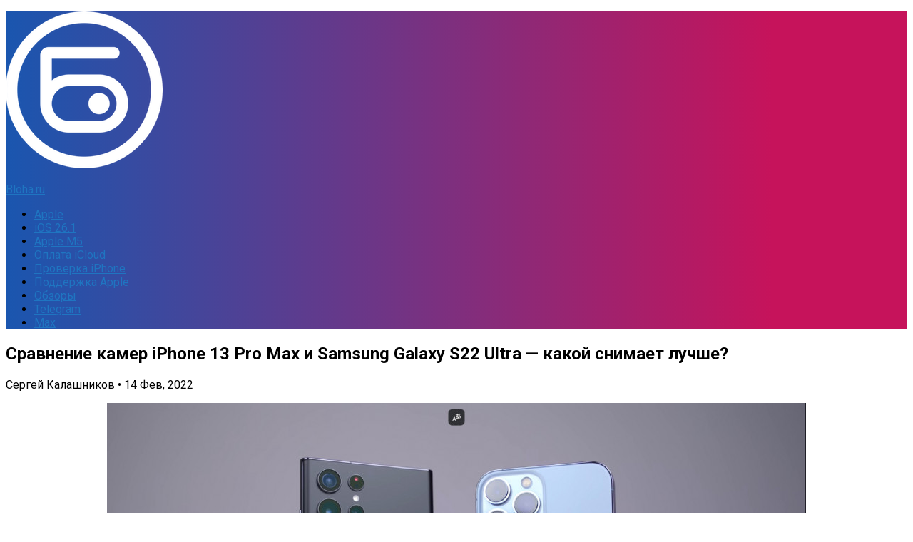

--- FILE ---
content_type: text/html; charset=UTF-8
request_url: https://bloha.ru/news/sravnenie-kamer-iphone-13-pro-max-i-samsung-galaxy-s22-ultra-kakoy-sni/
body_size: 14197
content:
<!DOCTYPE html><html
lang=ru><head><meta
charset="UTF-8"><meta
name="viewport" content="width=device-width, initial-scale=1.0"><link
rel=profile href=http://gmpg.org/xfn/11><meta
http-equiv="x-dns-prefetch-control" content="on"><link
rel=dns-prefetch href=//bloha.ru><link
rel=preconnect href=https://im.bloha.ru/ crossorigin><link
rel=dns-prefetch href=https://im.bloha.ru/ ><link
rel=preconnect href=https://im1.bloha.ru/ crossorigin><link
rel=dns-prefetch href=https://im1.bloha.ru/ ><link
rel=preconnect href=https://im2.bloha.ru/ crossorigin><link
rel=dns-prefetch href=https://im2.bloha.ru/ ><link
rel=preconnect href=https://im3.bloha.ru/ crossorigin><link
rel=dns-prefetch href=https://im3.bloha.ru/ ><link
rel=preconnect href=https://im4.bloha.ru/ crossorigin><link
rel=dns-prefetch href=https://im4.bloha.ru/ ><link
rel=preconnect href=https://im5.bloha.ru/ crossorigin><link
rel=dns-prefetch href=https://im5.bloha.ru/ ><link
rel=dns-prefetch href=//an.yandex.ru><link
rel=dns-prefetch href=//mc.yandex.ru><link
rel=preconnect href=https://yastatic.net/ crossorigin><link
rel=dns-prefetch href=//yastatic.net> <script data-cfasync=false>var ewww_webp_supported=!1;function check_webp_feature(A,e){if(e=void 0!==e?e:function(){},ewww_webp_supported)e(ewww_webp_supported);else{var w=new Image;w.onload=function(){ewww_webp_supported=0<w.width&&0<w.height,e&&e(ewww_webp_supported)},w.onerror=function(){e&&e(!1)},w.src="data:image/webp;base64,"+{alpha:"UklGRkoAAABXRUJQVlA4WAoAAAAQAAAAAAAAAAAAQUxQSAwAAAARBxAR/Q9ERP8DAABWUDggGAAAABQBAJ0BKgEAAQAAAP4AAA3AAP7mtQAAAA=="}[A]}}check_webp_feature("alpha");</script><script data-cfasync=false>var Arrive=function(c,e,w){"use strict";if(c.MutationObserver&&"undefined"!=typeof HTMLElement){var r,t,a=0,u=(r=HTMLElement.prototype.matches||HTMLElement.prototype.webkitMatchesSelector||HTMLElement.prototype.mozMatchesSelector||HTMLElement.prototype.msMatchesSelector,{matchesSelector:function(e,t){return e instanceof HTMLElement&&r.call(e,t)},addMethod:function(e,t,r){var a=e[t];e[t]=function(){return r.length==arguments.length?r.apply(this,arguments):"function"==typeof a?a.apply(this,arguments):void 0}},callCallbacks:function(e,t){t&&t.options.onceOnly&&1==t.firedElems.length&&(e=[e[0]]);for(var r,a=0;r=e[a];a++)r&&r.callback&&r.callback.call(r.elem,r.elem);t&&t.options.onceOnly&&1==t.firedElems.length&&t.me.unbindEventWithSelectorAndCallback.call(t.target,t.selector,t.callback)},checkChildNodesRecursively:function(e,t,r,a){for(var i,n=0;i=e[n];n++)r(i,t,a)&&a.push({callback:t.callback,elem:i}),0<i.childNodes.length&&u.checkChildNodesRecursively(i.childNodes,t,r,a)},mergeArrays:function(e,t){var r,a={};for(r in e)e.hasOwnProperty(r)&&(a[r]=e[r]);for(r in t)t.hasOwnProperty(r)&&(a[r]=t[r]);return a},toElementsArray:function(e){return void 0===e||"number"==typeof e.length&&e!==c||(e=[e]),e}}),d=((t=function(){this._eventsBucket=[],this._beforeAdding=null,this._beforeRemoving=null}).prototype.addEvent=function(e,t,r,a){var i={target:e,selector:t,options:r,callback:a,firedElems:[]};return this._beforeAdding&&this._beforeAdding(i),this._eventsBucket.push(i),i},t.prototype.removeEvent=function(e){for(var t,r=this._eventsBucket.length-1;t=this._eventsBucket[r];r--)if(e(t)){this._beforeRemoving&&this._beforeRemoving(t);var a=this._eventsBucket.splice(r,1);a&&a.length&&(a[0].callback=null)}},t.prototype.beforeAdding=function(e){this._beforeAdding=e},t.prototype.beforeRemoving=function(e){this._beforeRemoving=e},t),o=function(i,n){var o=new d,l=this,s={fireOnAttributesModification:!1};return o.beforeAdding(function(t){var e,r=t.target;r!==c.document&&r!==c||(r=document.getElementsByTagName("html")[0]),e=new MutationObserver(function(e){n.call(this,e,t)});var a=i(t.options);e.observe(r,a),t.observer=e,t.me=l}),o.beforeRemoving(function(e){e.observer.disconnect()}),this.bindEvent=function(e,t,r){t=u.mergeArrays(s,t);for(var a=u.toElementsArray(this),i=0;i<a.length;i++)o.addEvent(a[i],e,t,r)},this.unbindEvent=function(){var r=u.toElementsArray(this);o.removeEvent(function(e){for(var t=0;t<r.length;t++)if(this===w||e.target===r[t])return!0;return!1})},this.unbindEventWithSelectorOrCallback=function(r){var e,a=u.toElementsArray(this),i=r;e="function"==typeof r?function(e){for(var t=0;t<a.length;t++)if((this===w||e.target===a[t])&&e.callback===i)return!0;return!1}:function(e){for(var t=0;t<a.length;t++)if((this===w||e.target===a[t])&&e.selector===r)return!0;return!1},o.removeEvent(e)},this.unbindEventWithSelectorAndCallback=function(r,a){var i=u.toElementsArray(this);o.removeEvent(function(e){for(var t=0;t<i.length;t++)if((this===w||e.target===i[t])&&e.selector===r&&e.callback===a)return!0;return!1})},this},i=new function(){var s={fireOnAttributesModification:!1,onceOnly:!1,existing:!1};function n(e,t,r){return!(!u.matchesSelector(e,t.selector)||(e._id===w&&(e._id=a++),-1!=t.firedElems.indexOf(e._id))||(t.firedElems.push(e._id),0))}var c=(i=new o(function(e){var t={attributes:!1,childList:!0,subtree:!0};return e.fireOnAttributesModification&&(t.attributes=!0),t},function(e,i){e.forEach(function(e){var t=e.addedNodes,r=e.target,a=[];null!==t&&0<t.length?u.checkChildNodesRecursively(t,i,n,a):"attributes"===e.type&&n(r,i)&&a.push({callback:i.callback,elem:r}),u.callCallbacks(a,i)})})).bindEvent;return i.bindEvent=function(e,t,r){t=void 0===r?(r=t,s):u.mergeArrays(s,t);var a=u.toElementsArray(this);if(t.existing){for(var i=[],n=0;n<a.length;n++)for(var o=a[n].querySelectorAll(e),l=0;l<o.length;l++)i.push({callback:r,elem:o[l]});if(t.onceOnly&&i.length)return r.call(i[0].elem,i[0].elem);setTimeout(u.callCallbacks,1,i)}c.call(this,e,t,r)},i},l=new function(){var a={};function i(e,t){return u.matchesSelector(e,t.selector)}var n=(l=new o(function(){return{childList:!0,subtree:!0}},function(e,a){e.forEach(function(e){var t=e.removedNodes,r=[];null!==t&&0<t.length&&u.checkChildNodesRecursively(t,a,i,r),u.callCallbacks(r,a)})})).bindEvent;return l.bindEvent=function(e,t,r){t=void 0===r?(r=t,a):u.mergeArrays(a,t),n.call(this,e,t,r)},l};e&&g(e.fn),g(HTMLElement.prototype),g(NodeList.prototype),g(HTMLCollection.prototype),g(HTMLDocument.prototype),g(Window.prototype);var n={};return s(i,n,"unbindAllArrive"),s(l,n,"unbindAllLeave"),n}function s(e,t,r){u.addMethod(t,r,e.unbindEvent),u.addMethod(t,r,e.unbindEventWithSelectorOrCallback),u.addMethod(t,r,e.unbindEventWithSelectorAndCallback)}function g(e){e.arrive=i.bindEvent,s(i,e,"unbindArrive"),e.leave=l.bindEvent,s(l,e,"unbindLeave")}}(window,"undefined"==typeof jQuery?null:jQuery,void 0),ewww_webp_supported=!1;function check_webp_feature(e,t){if(ewww_webp_supported)t(ewww_webp_supported);else{var r=new Image;r.onload=function(){ewww_webp_supported=0<r.width&&0<r.height,t(ewww_webp_supported)},r.onerror=function(){t(!1)},r.src="data:image/webp;base64,"+{alpha:"UklGRkoAAABXRUJQVlA4WAoAAAAQAAAAAAAAAAAAQUxQSAwAAAARBxAR/Q9ERP8DAABWUDggGAAAABQBAJ0BKgEAAQAAAP4AAA3AAP7mtQAAAA==",animation:"UklGRlIAAABXRUJQVlA4WAoAAAASAAAAAAAAAAAAQU5JTQYAAAD/////AABBTk1GJgAAAAAAAAAAAAAAAAAAAGQAAABWUDhMDQAAAC8AAAAQBxAREYiI/gcA"}[e]}}function ewwwLoadImages(e){if(e){for(var t=document.querySelectorAll(".batch-image img, .image-wrapper a, .ngg-pro-masonry-item a, .ngg-galleria-offscreen-seo-wrapper a"),r=0,a=t.length;r<a;r++)ewwwAttr(t[r],"data-src",t[r].getAttribute("data-webp")),ewwwAttr(t[r],"data-thumbnail",t[r].getAttribute("data-webp-thumbnail"));for(r=0,a=(n=document.querySelectorAll(".rev_slider ul li")).length;r<a;r++){ewwwAttr(n[r],"data-thumb",n[r].getAttribute("data-webp-thumb"));for(var i=1;i<11;)ewwwAttr(n[r],"data-param"+i,n[r].getAttribute("data-webp-param"+i)),i++}var n;for(r=0,a=(n=document.querySelectorAll(".rev_slider img")).length;r<a;r++)ewwwAttr(n[r],"data-lazyload",n[r].getAttribute("data-webp-lazyload"));var o=document.querySelectorAll("div.woocommerce-product-gallery__image");for(r=0,a=o.length;r<a;r++)ewwwAttr(o[r],"data-thumb",o[r].getAttribute("data-webp-thumb"))}var l=document.querySelectorAll("video");for(r=0,a=l.length;r<a;r++)ewwwAttr(l[r],"poster",e?l[r].getAttribute("data-poster-webp"):l[r].getAttribute("data-poster-image"));var s=document.querySelectorAll("img.ewww_webp_lazy_load");for(r=0,a=s.length;r<a;r++){if(e){ewwwAttr(s[r],"data-lazy-srcset",s[r].getAttribute("data-lazy-srcset-webp")),ewwwAttr(s[r],"data-srcset",s[r].getAttribute("data-srcset-webp")),ewwwAttr(s[r],"data-lazy-src",s[r].getAttribute("data-lazy-src-webp")),ewwwAttr(s[r],"data-src",s[r].getAttribute("data-src-webp")),ewwwAttr(s[r],"data-orig-file",s[r].getAttribute("data-webp-orig-file")),ewwwAttr(s[r],"data-medium-file",s[r].getAttribute("data-webp-medium-file")),ewwwAttr(s[r],"data-large-file",s[r].getAttribute("data-webp-large-file"));var c=s[r].getAttribute("srcset");null!=c&&!1!==c&&c.includes("R0lGOD")&&ewwwAttr(s[r],"src",s[r].getAttribute("data-lazy-src-webp"))}s[r].className=s[r].className.replace(/\bewww_webp_lazy_load\b/,"")}var w=document.querySelectorAll(".ewww_webp");for(r=0,a=w.length;r<a;r++)e?(ewwwAttr(w[r],"srcset",w[r].getAttribute("data-srcset-webp")),ewwwAttr(w[r],"src",w[r].getAttribute("data-src-webp")),ewwwAttr(w[r],"data-orig-file",w[r].getAttribute("data-webp-orig-file")),ewwwAttr(w[r],"data-medium-file",w[r].getAttribute("data-webp-medium-file")),ewwwAttr(w[r],"data-large-file",w[r].getAttribute("data-webp-large-file")),ewwwAttr(w[r],"data-large_image",w[r].getAttribute("data-webp-large_image")),ewwwAttr(w[r],"data-src",w[r].getAttribute("data-webp-src"))):(ewwwAttr(w[r],"srcset",w[r].getAttribute("data-srcset-img")),ewwwAttr(w[r],"src",w[r].getAttribute("data-src-img"))),w[r].className=w[r].className.replace(/\bewww_webp\b/,"ewww_webp_loaded");window.jQuery&&jQuery.fn.isotope&&jQuery.fn.imagesLoaded&&(jQuery(".fusion-posts-container-infinite").imagesLoaded(function(){jQuery(".fusion-posts-container-infinite").hasClass("isotope")&&jQuery(".fusion-posts-container-infinite").isotope()}),jQuery(".fusion-portfolio:not(.fusion-recent-works) .fusion-portfolio-wrapper").imagesLoaded(function(){jQuery(".fusion-portfolio:not(.fusion-recent-works) .fusion-portfolio-wrapper").isotope()}))}function ewwwWebPInit(e){ewwwLoadImages(e),ewwwNggLoadGalleries(e),document.arrive(".ewww_webp",function(){ewwwLoadImages(e)}),document.arrive(".ewww_webp_lazy_load",function(){ewwwLoadImages(e)}),document.arrive("videos",function(){ewwwLoadImages(e)}),"loading"==document.readyState?document.addEventListener("DOMContentLoaded",ewwwJSONParserInit):("undefined"!=typeof galleries&&ewwwNggParseGalleries(e),ewwwWooParseVariations(e))}function ewwwAttr(e,t,r){null!=r&&!1!==r&&e.setAttribute(t,r)}function ewwwJSONParserInit(){"undefined"!=typeof galleries&&check_webp_feature("alpha",ewwwNggParseGalleries),check_webp_feature("alpha",ewwwWooParseVariations)}function ewwwWooParseVariations(e){if(e)for(var t=document.querySelectorAll("form.variations_form"),r=0,a=t.length;r<a;r++){var i=t[r].getAttribute("data-product_variations"),n=!1;try{for(var o in i=JSON.parse(i))void 0!==i[o]&&void 0!==i[o].image&&(void 0!==i[o].image.src_webp&&(i[o].image.src=i[o].image.src_webp,n=!0),void 0!==i[o].image.srcset_webp&&(i[o].image.srcset=i[o].image.srcset_webp,n=!0),void 0!==i[o].image.full_src_webp&&(i[o].image.full_src=i[o].image.full_src_webp,n=!0),void 0!==i[o].image.gallery_thumbnail_src_webp&&(i[o].image.gallery_thumbnail_src=i[o].image.gallery_thumbnail_src_webp,n=!0),void 0!==i[o].image.thumb_src_webp&&(i[o].image.thumb_src=i[o].image.thumb_src_webp,n=!0));n&&ewwwAttr(t[r],"data-product_variations",JSON.stringify(i))}catch(e){}}}function ewwwNggParseGalleries(e){if(e)for(var t in galleries){var r=galleries[t];galleries[t].images_list=ewwwNggParseImageList(r.images_list)}}function ewwwNggLoadGalleries(e){e&&document.addEventListener("ngg.galleria.themeadded",function(e,t){window.ngg_galleria._create_backup=window.ngg_galleria.create,window.ngg_galleria.create=function(e,t){var r=$(e).data("id");return galleries["gallery_"+r].images_list=ewwwNggParseImageList(galleries["gallery_"+r].images_list),window.ngg_galleria._create_backup(e,t)}})}function ewwwNggParseImageList(e){for(var t in e){var r=e[t];if(void 0!==r["image-webp"]&&(e[t].image=r["image-webp"],delete e[t]["image-webp"]),void 0!==r["thumb-webp"]&&(e[t].thumb=r["thumb-webp"],delete e[t]["thumb-webp"]),void 0!==r.full_image_webp&&(e[t].full_image=r.full_image_webp,delete e[t].full_image_webp),void 0!==r.srcsets)for(var a in r.srcsets)nggSrcset=r.srcsets[a],void 0!==r.srcsets[a+"-webp"]&&(e[t].srcsets[a]=r.srcsets[a+"-webp"],delete e[t].srcsets[a+"-webp"]);if(void 0!==r.full_srcsets)for(var i in r.full_srcsets)nggFSrcset=r.full_srcsets[i],void 0!==r.full_srcsets[i+"-webp"]&&(e[t].full_srcsets[i]=r.full_srcsets[i+"-webp"],delete e[t].full_srcsets[i+"-webp"])}return e}check_webp_feature("alpha",ewwwWebPInit);</script><meta
name='robots' content='index, follow, max-image-preview:large, max-snippet:-1, max-video-preview:-1'> <script>document.documentElement.className = document.documentElement.className.replace("no-js","js");</script> <title>Сравнение камер iPhone 13 Pro Max и Samsung Galaxy S22 Ultra — какой снимает лучше?</title><link
rel=canonical href=https://bloha.ru/news/sravnenie-kamer-iphone-13-pro-max-i-samsung-galaxy-s22-ultra-kakoy-sni/ ><meta
property="og:locale" content="ru_RU"><meta
property="og:type" content="article"><meta
property="og:title" content="Сравнение камер iPhone 13 Pro Max и Samsung Galaxy S22 Ultra — какой снимает лучше?"><meta
property="og:description" content="Выясним. На YouTube-канале SuperSaf опубликован ролик, в котором ютубер проверил, как снимают&#046;&#046;&#046;"><meta
property="og:url" content="https://bloha.ru/news/sravnenie-kamer-iphone-13-pro-max-i-samsung-galaxy-s22-ultra-kakoy-sni/"><meta
property="og:site_name" content="Bloha.ru"><meta
property="article:publisher" content="https://www.facebook.com/aiprussia"><meta
property="article:published_time" content="2022-02-14T10:15:57+00:00"><meta
property="article:modified_time" content="2022-02-14T10:21:45+00:00"><meta
property="og:image" content="https://im5.bloha.ru/2022/02/galaxy_S22_ultra_iphone_13_pro_max2.jpg?x17936"><meta
property="og:image:width" content="980"><meta
property="og:image:height" content="551"><meta
property="og:image:type" content="image/jpeg"><meta
name="author" content="Сергей Калашников"><meta
name="twitter:card" content="summary_large_image"><meta
name="twitter:creator" content="@appleiphoneru"><meta
name="twitter:site" content="@appleiphoneru"> <script type=application/ld+json class=yoast-schema-graph>{"@context":"https://schema.org","@graph":[{"@type":"Organization","@id":"https://bloha.ru/#organization","name":"Bloha.ru","url":"https://bloha.ru/","sameAs":["https://t.me/aiprus","https://vk.com/bloha_ru","https://www.instagram.com/bloha_ru/","https://www.facebook.com/aiprussia","https://twitter.com/appleiphoneru"],"logo":{"@type":"ImageObject","inLanguage":"ru-RU","@id":"https://bloha.ru/#/schema/logo/image/","url":"https://im4.bloha.ru/2014/11/Bloha_Logo_Hor_Color_Black_PNG.png?x17936","contentUrl":"https://im4.bloha.ru/2014/11/Bloha_Logo_Hor_Color_Black_PNG.png?x17936","width":980,"height":276,"caption":"Bloha.ru"},"image":{"@id":"https://bloha.ru/#/schema/logo/image/"}},{"@type":"WebSite","@id":"https://bloha.ru/#website","url":"https://bloha.ru/","name":"Bloha.ru","description":"о высоких технологиях","publisher":{"@id":"https://bloha.ru/#organization"},"potentialAction":[{"@type":"SearchAction","target":{"@type":"EntryPoint","urlTemplate":"https://bloha.ru/?s={search_term_string}"},"query-input":"required name=search_term_string"}],"inLanguage":"ru-RU"},{"@type":"ImageObject","inLanguage":"ru-RU","@id":"https://bloha.ru/news/sravnenie-kamer-iphone-13-pro-max-i-samsung-galaxy-s22-ultra-kakoy-sni/#primaryimage","url":"https://im5.bloha.ru/2022/02/galaxy_S22_ultra_iphone_13_pro_max2.jpg?x17936","contentUrl":"https://im5.bloha.ru/2022/02/galaxy_S22_ultra_iphone_13_pro_max2.jpg?x17936","width":980,"height":551},{"@type":"WebPage","@id":"https://bloha.ru/news/sravnenie-kamer-iphone-13-pro-max-i-samsung-galaxy-s22-ultra-kakoy-sni/","url":"https://bloha.ru/news/sravnenie-kamer-iphone-13-pro-max-i-samsung-galaxy-s22-ultra-kakoy-sni/","name":"Сравнение камер iPhone 13 Pro Max и Samsung Galaxy S22 Ultra — какой снимает лучше?","isPartOf":{"@id":"https://bloha.ru/#website"},"primaryImageOfPage":{"@id":"https://bloha.ru/news/sravnenie-kamer-iphone-13-pro-max-i-samsung-galaxy-s22-ultra-kakoy-sni/#primaryimage"},"image":{"@id":"https://bloha.ru/news/sravnenie-kamer-iphone-13-pro-max-i-samsung-galaxy-s22-ultra-kakoy-sni/#primaryimage"},"thumbnailUrl":"https://im5.bloha.ru/2022/02/galaxy_S22_ultra_iphone_13_pro_max2.jpg?x17936","datePublished":"2022-02-14T10:15:57+00:00","dateModified":"2022-02-14T10:21:45+00:00","breadcrumb":{"@id":"https://bloha.ru/news/sravnenie-kamer-iphone-13-pro-max-i-samsung-galaxy-s22-ultra-kakoy-sni/#breadcrumb"},"inLanguage":"ru-RU","potentialAction":[{"@type":"ReadAction","target":["https://bloha.ru/news/sravnenie-kamer-iphone-13-pro-max-i-samsung-galaxy-s22-ultra-kakoy-sni/"]}]},{"@type":"BreadcrumbList","@id":"https://bloha.ru/news/sravnenie-kamer-iphone-13-pro-max-i-samsung-galaxy-s22-ultra-kakoy-sni/#breadcrumb","itemListElement":[{"@type":"ListItem","position":1,"name":"Главная страница","item":"https://bloha.ru/"},{"@type":"ListItem","position":2,"name":"Сравнение камер iPhone 13 Pro Max и Samsung Galaxy S22 Ultra — какой снимает лучше?"}]},{"@type":"Article","@id":"https://bloha.ru/news/sravnenie-kamer-iphone-13-pro-max-i-samsung-galaxy-s22-ultra-kakoy-sni/#article","isPartOf":{"@id":"https://bloha.ru/news/sravnenie-kamer-iphone-13-pro-max-i-samsung-galaxy-s22-ultra-kakoy-sni/"},"author":{"name":"Сергей Калашников","@id":"https://bloha.ru/#/schema/person/9030f384c4323ff7a4ded57304f5fff2"},"headline":"Сравнение камер iPhone 13 Pro Max и Samsung Galaxy S22 Ultra — какой снимает лучше?","datePublished":"2022-02-14T10:15:57+00:00","dateModified":"2022-02-14T10:21:45+00:00","mainEntityOfPage":{"@id":"https://bloha.ru/news/sravnenie-kamer-iphone-13-pro-max-i-samsung-galaxy-s22-ultra-kakoy-sni/"},"wordCount":61,"commentCount":0,"publisher":{"@id":"https://bloha.ru/#organization"},"image":{"@id":"https://bloha.ru/news/sravnenie-kamer-iphone-13-pro-max-i-samsung-galaxy-s22-ultra-kakoy-sni/#primaryimage"},"thumbnailUrl":"https://im5.bloha.ru/2022/02/galaxy_S22_ultra_iphone_13_pro_max2.jpg?x17936","keywords":["Cмартфоны","iPhone 13 Pro max","Samsung Galaxy S22 Ultra","Сравнения"],"articleSection":["Новости"],"inLanguage":"ru-RU","potentialAction":[{"@type":"CommentAction","name":"Comment","target":["https://bloha.ru/news/sravnenie-kamer-iphone-13-pro-max-i-samsung-galaxy-s22-ultra-kakoy-sni/#respond"]}]},{"@type":"Person","@id":"https://bloha.ru/#/schema/person/9030f384c4323ff7a4ded57304f5fff2","name":"Сергей Калашников"}]}</script> <link
rel=dns-prefetch href=//s.w.org><link
rel=alternate type=application/rss+xml title="Bloha.ru &raquo; Лента" href=https://bloha.ru/feed/ ><link
rel=alternate type=application/rss+xml title="Bloha.ru &raquo; Лента комментариев" href=https://bloha.ru/comments/feed/ ><link
href="//fonts.googleapis.com/css?family=Roboto:400,300italic,300,400italic,700&subset=latin,cyrillic-ext&display=swap" rel=stylesheet type=text/css><link
rel=alternate type=application/rss+xml title="Bloha.ru &raquo; Лента комментариев к &laquo;Сравнение камер iPhone 13 Pro Max и Samsung Galaxy S22 Ultra — какой снимает лучше?&raquo;" href=https://bloha.ru/news/sravnenie-kamer-iphone-13-pro-max-i-samsung-galaxy-s22-ultra-kakoy-sni/feed/ > <script>window._wpemojiSettings = {"baseUrl":"https:\/\/s.w.org\/images\/core\/emoji\/14.0.0\/72x72\/","ext":".png","svgUrl":"https:\/\/s.w.org\/images\/core\/emoji\/14.0.0\/svg\/","svgExt":".svg","source":{"concatemoji":"https:\/\/bloha.ru\/wp-includes\/js\/wp-emoji-release.min.js?ver=6.0.11"}};
/*! This file is auto-generated */
!function(e,a,t){var n,r,o,i=a.createElement("canvas"),p=i.getContext&&i.getContext("2d");function s(e,t){var a=String.fromCharCode,e=(p.clearRect(0,0,i.width,i.height),p.fillText(a.apply(this,e),0,0),i.toDataURL());return p.clearRect(0,0,i.width,i.height),p.fillText(a.apply(this,t),0,0),e===i.toDataURL()}function c(e){var t=a.createElement("script");t.src=e,t.defer=t.type="text/javascript",a.getElementsByTagName("head")[0].appendChild(t)}for(o=Array("flag","emoji"),t.supports={everything:!0,everythingExceptFlag:!0},r=0;r<o.length;r++)t.supports[o[r]]=function(e){if(!p||!p.fillText)return!1;switch(p.textBaseline="top",p.font="600 32px Arial",e){case"flag":return s([127987,65039,8205,9895,65039],[127987,65039,8203,9895,65039])?!1:!s([55356,56826,55356,56819],[55356,56826,8203,55356,56819])&&!s([55356,57332,56128,56423,56128,56418,56128,56421,56128,56430,56128,56423,56128,56447],[55356,57332,8203,56128,56423,8203,56128,56418,8203,56128,56421,8203,56128,56430,8203,56128,56423,8203,56128,56447]);case"emoji":return!s([129777,127995,8205,129778,127999],[129777,127995,8203,129778,127999])}return!1}(o[r]),t.supports.everything=t.supports.everything&&t.supports[o[r]],"flag"!==o[r]&&(t.supports.everythingExceptFlag=t.supports.everythingExceptFlag&&t.supports[o[r]]);t.supports.everythingExceptFlag=t.supports.everythingExceptFlag&&!t.supports.flag,t.DOMReady=!1,t.readyCallback=function(){t.DOMReady=!0},t.supports.everything||(n=function(){t.readyCallback()},a.addEventListener?(a.addEventListener("DOMContentLoaded",n,!1),e.addEventListener("load",n,!1)):(e.attachEvent("onload",n),a.attachEvent("onreadystatechange",function(){"complete"===a.readyState&&t.readyCallback()})),(e=t.source||{}).concatemoji?c(e.concatemoji):e.wpemoji&&e.twemoji&&(c(e.twemoji),c(e.wpemoji)))}(window,document,window._wpemojiSettings);</script> <style>img.wp-smiley,
img.emoji {
	display: inline !important;
	border: none !important;
	box-shadow: none !important;
	height: 1em !important;
	width: 1em !important;
	margin: 0 0.07em !important;
	vertical-align: -0.1em !important;
	background: none !important;
	padding: 0 !important;
}</style><style>.wc_apbct_email_id {
			display: none !important;
		}</style><link
rel=stylesheet id=wp-block-library-css  href='https://im5.bloha.ru/wp-includes/css/dist/block-library/style.min.css?ver=6.0.11' type=text/css media=all><style id=global-styles-inline-css>/*<![CDATA[*/body{--wp--preset--color--black: #000000;--wp--preset--color--cyan-bluish-gray: #abb8c3;--wp--preset--color--white: #ffffff;--wp--preset--color--pale-pink: #f78da7;--wp--preset--color--vivid-red: #cf2e2e;--wp--preset--color--luminous-vivid-orange: #ff6900;--wp--preset--color--luminous-vivid-amber: #fcb900;--wp--preset--color--light-green-cyan: #7bdcb5;--wp--preset--color--vivid-green-cyan: #00d084;--wp--preset--color--pale-cyan-blue: #8ed1fc;--wp--preset--color--vivid-cyan-blue: #0693e3;--wp--preset--color--vivid-purple: #9b51e0;--wp--preset--gradient--vivid-cyan-blue-to-vivid-purple: linear-gradient(135deg,rgba(6,147,227,1) 0%,rgb(155,81,224) 100%);--wp--preset--gradient--light-green-cyan-to-vivid-green-cyan: linear-gradient(135deg,rgb(122,220,180) 0%,rgb(0,208,130) 100%);--wp--preset--gradient--luminous-vivid-amber-to-luminous-vivid-orange: linear-gradient(135deg,rgba(252,185,0,1) 0%,rgba(255,105,0,1) 100%);--wp--preset--gradient--luminous-vivid-orange-to-vivid-red: linear-gradient(135deg,rgba(255,105,0,1) 0%,rgb(207,46,46) 100%);--wp--preset--gradient--very-light-gray-to-cyan-bluish-gray: linear-gradient(135deg,rgb(238,238,238) 0%,rgb(169,184,195) 100%);--wp--preset--gradient--cool-to-warm-spectrum: linear-gradient(135deg,rgb(74,234,220) 0%,rgb(151,120,209) 20%,rgb(207,42,186) 40%,rgb(238,44,130) 60%,rgb(251,105,98) 80%,rgb(254,248,76) 100%);--wp--preset--gradient--blush-light-purple: linear-gradient(135deg,rgb(255,206,236) 0%,rgb(152,150,240) 100%);--wp--preset--gradient--blush-bordeaux: linear-gradient(135deg,rgb(254,205,165) 0%,rgb(254,45,45) 50%,rgb(107,0,62) 100%);--wp--preset--gradient--luminous-dusk: linear-gradient(135deg,rgb(255,203,112) 0%,rgb(199,81,192) 50%,rgb(65,88,208) 100%);--wp--preset--gradient--pale-ocean: linear-gradient(135deg,rgb(255,245,203) 0%,rgb(182,227,212) 50%,rgb(51,167,181) 100%);--wp--preset--gradient--electric-grass: linear-gradient(135deg,rgb(202,248,128) 0%,rgb(113,206,126) 100%);--wp--preset--gradient--midnight: linear-gradient(135deg,rgb(2,3,129) 0%,rgb(40,116,252) 100%);--wp--preset--duotone--dark-grayscale: url('#wp-duotone-dark-grayscale');--wp--preset--duotone--grayscale: url('#wp-duotone-grayscale');--wp--preset--duotone--purple-yellow: url('#wp-duotone-purple-yellow');--wp--preset--duotone--blue-red: url('#wp-duotone-blue-red');--wp--preset--duotone--midnight: url('#wp-duotone-midnight');--wp--preset--duotone--magenta-yellow: url('#wp-duotone-magenta-yellow');--wp--preset--duotone--purple-green: url('#wp-duotone-purple-green');--wp--preset--duotone--blue-orange: url('#wp-duotone-blue-orange');--wp--preset--font-size--small: 13px;--wp--preset--font-size--medium: 20px;--wp--preset--font-size--large: 36px;--wp--preset--font-size--x-large: 42px;}.has-black-color{color: var(--wp--preset--color--black) !important;}.has-cyan-bluish-gray-color{color: var(--wp--preset--color--cyan-bluish-gray) !important;}.has-white-color{color: var(--wp--preset--color--white) !important;}.has-pale-pink-color{color: var(--wp--preset--color--pale-pink) !important;}.has-vivid-red-color{color: var(--wp--preset--color--vivid-red) !important;}.has-luminous-vivid-orange-color{color: var(--wp--preset--color--luminous-vivid-orange) !important;}.has-luminous-vivid-amber-color{color: var(--wp--preset--color--luminous-vivid-amber) !important;}.has-light-green-cyan-color{color: var(--wp--preset--color--light-green-cyan) !important;}.has-vivid-green-cyan-color{color: var(--wp--preset--color--vivid-green-cyan) !important;}.has-pale-cyan-blue-color{color: var(--wp--preset--color--pale-cyan-blue) !important;}.has-vivid-cyan-blue-color{color: var(--wp--preset--color--vivid-cyan-blue) !important;}.has-vivid-purple-color{color: var(--wp--preset--color--vivid-purple) !important;}.has-black-background-color{background-color: var(--wp--preset--color--black) !important;}.has-cyan-bluish-gray-background-color{background-color: var(--wp--preset--color--cyan-bluish-gray) !important;}.has-white-background-color{background-color: var(--wp--preset--color--white) !important;}.has-pale-pink-background-color{background-color: var(--wp--preset--color--pale-pink) !important;}.has-vivid-red-background-color{background-color: var(--wp--preset--color--vivid-red) !important;}.has-luminous-vivid-orange-background-color{background-color: var(--wp--preset--color--luminous-vivid-orange) !important;}.has-luminous-vivid-amber-background-color{background-color: var(--wp--preset--color--luminous-vivid-amber) !important;}.has-light-green-cyan-background-color{background-color: var(--wp--preset--color--light-green-cyan) !important;}.has-vivid-green-cyan-background-color{background-color: var(--wp--preset--color--vivid-green-cyan) !important;}.has-pale-cyan-blue-background-color{background-color: var(--wp--preset--color--pale-cyan-blue) !important;}.has-vivid-cyan-blue-background-color{background-color: var(--wp--preset--color--vivid-cyan-blue) !important;}.has-vivid-purple-background-color{background-color: var(--wp--preset--color--vivid-purple) !important;}.has-black-border-color{border-color: var(--wp--preset--color--black) !important;}.has-cyan-bluish-gray-border-color{border-color: var(--wp--preset--color--cyan-bluish-gray) !important;}.has-white-border-color{border-color: var(--wp--preset--color--white) !important;}.has-pale-pink-border-color{border-color: var(--wp--preset--color--pale-pink) !important;}.has-vivid-red-border-color{border-color: var(--wp--preset--color--vivid-red) !important;}.has-luminous-vivid-orange-border-color{border-color: var(--wp--preset--color--luminous-vivid-orange) !important;}.has-luminous-vivid-amber-border-color{border-color: var(--wp--preset--color--luminous-vivid-amber) !important;}.has-light-green-cyan-border-color{border-color: var(--wp--preset--color--light-green-cyan) !important;}.has-vivid-green-cyan-border-color{border-color: var(--wp--preset--color--vivid-green-cyan) !important;}.has-pale-cyan-blue-border-color{border-color: var(--wp--preset--color--pale-cyan-blue) !important;}.has-vivid-cyan-blue-border-color{border-color: var(--wp--preset--color--vivid-cyan-blue) !important;}.has-vivid-purple-border-color{border-color: var(--wp--preset--color--vivid-purple) !important;}.has-vivid-cyan-blue-to-vivid-purple-gradient-background{background: var(--wp--preset--gradient--vivid-cyan-blue-to-vivid-purple) !important;}.has-light-green-cyan-to-vivid-green-cyan-gradient-background{background: var(--wp--preset--gradient--light-green-cyan-to-vivid-green-cyan) !important;}.has-luminous-vivid-amber-to-luminous-vivid-orange-gradient-background{background: var(--wp--preset--gradient--luminous-vivid-amber-to-luminous-vivid-orange) !important;}.has-luminous-vivid-orange-to-vivid-red-gradient-background{background: var(--wp--preset--gradient--luminous-vivid-orange-to-vivid-red) !important;}.has-very-light-gray-to-cyan-bluish-gray-gradient-background{background: var(--wp--preset--gradient--very-light-gray-to-cyan-bluish-gray) !important;}.has-cool-to-warm-spectrum-gradient-background{background: var(--wp--preset--gradient--cool-to-warm-spectrum) !important;}.has-blush-light-purple-gradient-background{background: var(--wp--preset--gradient--blush-light-purple) !important;}.has-blush-bordeaux-gradient-background{background: var(--wp--preset--gradient--blush-bordeaux) !important;}.has-luminous-dusk-gradient-background{background: var(--wp--preset--gradient--luminous-dusk) !important;}.has-pale-ocean-gradient-background{background: var(--wp--preset--gradient--pale-ocean) !important;}.has-electric-grass-gradient-background{background: var(--wp--preset--gradient--electric-grass) !important;}.has-midnight-gradient-background{background: var(--wp--preset--gradient--midnight) !important;}.has-small-font-size{font-size: var(--wp--preset--font-size--small) !important;}.has-medium-font-size{font-size: var(--wp--preset--font-size--medium) !important;}.has-large-font-size{font-size: var(--wp--preset--font-size--large) !important;}.has-x-large-font-size{font-size: var(--wp--preset--font-size--x-large) !important;}/*]]>*/</style><link
rel=stylesheet id=style-css  href='https://bloha.ru/wp-content/themes/writeup/style.css?ver=6.0.11' type=text/css media=all><link
rel=stylesheet id=responsive-css  href='https://bloha.ru/wp-content/themes/writeup/responsive.css?ver=6.0.11' type=text/css media=all><link
rel=stylesheet id=custom-css  href='https://bloha.ru/wp-content/themes/writeup/custom.css?ver=6.0.11' type=text/css media=all><link
rel=stylesheet id=font-awesome-css  href='https://bloha.ru/wp-content/themes/writeup/fonts/font-awesome.min.css?ver=6.0.11' type=text/css media=all> <script src='https://im1.bloha.ru/wp-includes/js/jquery/jquery.min.js?ver=3.6.0' id=jquery-core-js></script> <script id=ct_public_functions-js-extra>var ctPublicFunctions = {"_ajax_nonce":"334e8702ce","_rest_nonce":"f77a81099c","_ajax_url":"\/wp-admin\/admin-ajax.php","_rest_url":"https:\/\/bloha.ru\/wp-json\/","data__cookies_type":"none","data__ajax_type":"rest","text__wait_for_decoding":"Wait for decoding...","cookiePrefix":""};</script> <script src='https://bloha.ru/wp-content/plugins/cleantalk-spam-protect/js/apbct-public--functions.min.js?ver=5.179' id=ct_public_functions-js></script> <script id=ct_public-js-extra>var ctPublic = {"pixel__setting":"3","pixel__enabled":"1","pixel__url":"https:\/\/moderate3.cleantalk.org\/pixel\/507436bb9d53a9cb7f1326a5e71caa7b.gif","data__email_check_before_post":"1","data__cookies_type":"none","data__visible_fields_required":"1"};</script> <script src='https://bloha.ru/wp-content/plugins/cleantalk-spam-protect/js/apbct-public.min.js?ver=5.179' id=ct_public-js></script> <script src='https://bloha.ru/wp-content/plugins/cleantalk-spam-protect/js/cleantalk-modal.min.js?ver=5.179' id=cleantalk-modal-js></script> <link
rel=https://api.w.org/ href=https://bloha.ru/wp-json/ ><link
rel=alternate type=application/json href=https://bloha.ru/wp-json/wp/v2/posts/284115><link
rel=EditURI type=application/rsd+xml title=RSD href=https://bloha.ru/xmlrpc.php?rsd><link
rel=wlwmanifest type=application/wlwmanifest+xml href=https://bloha.ru/wp-includes/wlwmanifest.xml><meta
name="generator" content="WordPress 6.0.11"><link
rel=shortlink href='https://bloha.ru/?p=284115'><link
rel=alternate type=application/json+oembed href="https://bloha.ru/wp-json/oembed/1.0/embed?url=https%3A%2F%2Fbloha.ru%2Fnews%2Fsravnenie-kamer-iphone-13-pro-max-i-samsung-galaxy-s22-ultra-kakoy-sni%2F"><link
rel=alternate type=text/xml+oembed href="https://bloha.ru/wp-json/oembed/1.0/embed?url=https%3A%2F%2Fbloha.ru%2Fnews%2Fsravnenie-kamer-iphone-13-pro-max-i-samsung-galaxy-s22-ultra-kakoy-sni%2F&#038;format=xml">
<!--[if lt IE 9]><![endif]--><style>/* Dynamic CSS: For no styles in head, copy and put the css below in your custom.css or child theme's style.css, disable dynamic styles */
body { font-family: "Roboto", Arial, sans-serif; }
.boxed #wrapper, .container { max-width: 1380px; }
.sidebar .widget { padding-left: 20px; padding-right: 20px; }

::selection { background-color: #1f75c1; }
::-moz-selection { background-color: #1f75c1; }

a,
.themeform label .required,
.post-hover:hover .post-title a,
.post-title a:hover,
.post-nav li a:hover span,
.post-nav li a:hover i,
.widget a:hover,
.widget > ul li a:hover:before,
.widget_rss ul li a,
.widget_calendar a,
.alx-tabs-nav li.active a,
.alx-tab .tab-item-category a,
.alx-posts .post-item-category a,
.alx-tab li:hover .tab-item-title a,
.alx-tab li:hover .tab-item-comment a,
.alx-posts li:hover .post-item-title a,
.dark .widget a:hover,
.dark .widget_rss ul li a,
.dark .widget_calendar a,
.dark .alx-tabs-nav li.active a,
.dark .alx-tab .tab-item-category a,
.dark .alx-posts .post-item-category a,
.dark .alx-tab li:hover .tab-item-title a,
.dark .alx-tab li:hover .tab-item-comment a,
.dark .alx-posts li:hover .post-item-title a,
.comment-tabs li.active a,
.comment-awaiting-moderation,
.child-menu a:hover,
.child-menu .current_page_item > a,
.wp-pagenavi a { color: #1f75c1; }

.themeform input[type="submit"],
.themeform button[type="submit"],
.sidebar-toggle,
.post-tags a:hover,
.widget_calendar caption,
.dark .widget_calendar caption,
.commentlist li.bypostauthor > .comment-body:after,
.commentlist li.comment-author-admin > .comment-body:after { background-color: #1f75c1; }

.widget > h3 > span,
.alx-tabs-nav li.active a,
.dark .alx-tabs-nav li.active a,
.comment-tabs li.active a,
.wp-pagenavi a:hover,
.wp-pagenavi a:active,
.wp-pagenavi span.current { border-bottom-color: #1f75c1!important; }					
				

#header,
#owl-featured .owl-buttons div,
.sidebar-toggle,
.grad-line,
.post-date .date-divider,
.alx-posts .post-item-inner:before,
.themeform input[type="submit"],
.themeform button[type="submit"],
.post-tags a:hover,
.widget_calendar caption,
.dark .widget_calendar caption,
.commentlist li.bypostauthor > .comment-body:after,
.commentlist li.comment-author-admin > .comment-body:after { 
background: -webkit-linear-gradient(right,#1a56af,#c6135b 85%);
background: -moz-linear-gradient(right,#1a56af,#c6135b 85%);
background: -o-linear-gradient(right,#1a56af,#c6135b 85%);
background: linear-gradient(to right,#1a56af,#c6135b 85%); }	
				

#header,
#owl-featured .owl-buttons div,
.sidebar-toggle,
.grad-line,
.post-date .date-divider,
.alx-posts .post-item-inner:before,
.themeform input[type="submit"],
.themeform button[type="submit"],
.post-tags a:hover,
.widget_calendar caption,
.dark .widget_calendar caption,
.commentlist li.bypostauthor > .comment-body:after,
.commentlist li.comment-author-admin > .comment-body:after {
background: -webkit-linear-gradient(right,#1a56af,#c6135b 85%);
background: -moz-linear-gradient(right,#1a56af,#c6135b 85%);
background: -o-linear-gradient(right,#1a56af,#c6135b 85%);
background: linear-gradient(to right,#1a56af,#c6135b 85%); }			
				
body { background-color: #ffffff; }</style><meta
name="theme-color" content="#f03044"><link
rel=apple-touch-icon sizes=180x180 href=https://bloha.ru/apple-touch-icon.png><link
rel=icon type=image/png sizes=120x120 href=https://bloha.ru/favicon-120x120.png><link
rel=icon type=image/png sizes=32x32 href=https://bloha.ru/favicon-32x32.png><link
rel=icon type=image/png sizes=16x16 href=https://bloha.ru/favicon-16x16.png><link
rel=manifest href=/site.webmanifest><link
rel=mask-icon href=https://bloha.ru/safari-pinned-tab.svg color=#5bbad5><meta
name="msapplication-TileColor" content="#da532c"><meta
name="theme-color" content="#ffffff"><meta
property="fb:pages" content="1390005391243845"><meta
name="theme-color" content="#E93458"></head><body
class="post-template-default single single-post postid-284115 single-format-standard col-2cl full-width mobile-sidebar-hide"><script async src=https://bloha.ru/wp-content/cache/minify/ce3e8.default.include-body.e019df.js></script> <script data-cfasync=false>if(ewww_webp_supported){document.body.classList.add("webp-support");}</script>  <script>window.yaContextCb.push(()=>{
	Ya.Context.AdvManager.render({
		"blockId": "R-A-3104130-1",
		"type": "fullscreen",
		"platform": "touch"
	})
})</script> <div
id=wrapper><header
id=header class=group><div
id=header-ads></div><div
id=header-top class=group><div
class="container group"><div
class="group pad"><p
class=site-title><a
href=https://bloha.ru/ rel=home><img
src=https://im1.bloha.ru/bh/bloha_logo_white_220x220.png alt="Айфон от А до Я"></a></p><p
class=site-description><a
href=/ >Bloha.ru</a></p>
<? /* php writeup_social_links() ; */ ?></div></div></div><div
id=header-sticky><div
id=header-bottom class=group><div
class="container group"><div
class="group pad"><nav
class="nav-container group" id=nav-header><div
class=nav-toggle><i
class="fa fa-bars"></i></div><div
class=nav-text></div><div
class="nav-wrap container"><ul
id=menu-top-menu-brands class="nav group"><li
id=menu-item-269802 class="menu-item menu-item-type-custom menu-item-object-custom menu-item-269802"><a
href=https://bloha.ru/tag/apple/ >Apple</a></li>
<li
id=menu-item-291424 class="menu-item menu-item-type-custom menu-item-object-custom menu-item-291424"><a
href=https://bloha.ru/news/ios-26-1-chto-novogo-v-proshivke-i-stoit-li-obn/ >iOS 26.1</a></li>
<li
id=menu-item-291425 class="menu-item menu-item-type-custom menu-item-object-custom menu-item-291425"><a
href=https://bloha.ru/news/chip-m5-novyy-i-moshhnyy-s-akcentom-na-ii/ >Apple M5</a></li>
<li
id=menu-item-269804 class="menu-item menu-item-type-custom menu-item-object-custom menu-item-269804"><a
title="Оплата iCloud в России с Айфона" href=https://bloha.ru/news/kak-oplatit-icloud-i-drugie-podpiski-apple-v-2022/ >Оплата iCloud</a></li>
<li
id=menu-item-269805 class="menu-item menu-item-type-custom menu-item-object-custom menu-item-269805"><a
title="Проверка iPhone по IMEI" href=https://bloha.ru/news/kak-proverit-iphone-po-serijjnomu-nomeru-n/ >Проверка iPhone</a></li>
<li
id=menu-item-290718 class="menu-item menu-item-type-custom menu-item-object-custom menu-item-290718"><a
title="Официальная служба поддержки Apple" href=https://bloha.ru/news/podderzhka-apple-v-rossii-v-2024-godu-kak-svyazat/ >Поддержка Apple</a></li>
<li
id=menu-item-269808 class="menu-item menu-item-type-custom menu-item-object-custom menu-item-269808"><a
href=https://bloha.ru/tag/obzory/ >Обзоры</a></li>
<li
id=menu-item-291489 class="menu-item menu-item-type-custom menu-item-object-custom menu-item-291489"><a
href=https://t.me/aiprus>Telegram</a></li>
<li
id=menu-item-291490 class="menu-item menu-item-type-custom menu-item-object-custom menu-item-291490"><a
href=https://max.ru/bloha_ru>Max</a></li></ul></div></nav></div></div></div></div></header><div
id=page><div
class=container><div
class=main><div
class="main-inner group"><div
class=content><div
class="pad group"><article
class="post-284115 post type-post status-publish format-standard has-post-thumbnail hentry category-news tag-smartfony tag-iphone-13-pro-max tag-samsung-galaxy-s22-ultra tag-sravnenie"><h1 class="post-title">Сравнение камер iPhone 13 Pro Max и Samsung Galaxy S22 Ultra — какой снимает лучше?</h1><p
class=post-byline>Сергей Калашников<? /* php the_author_posts_link(); */ ?> &#8226; 14 Фев, 2022<? /* php the_category(' / '); */ ?></p><div
class=clear></div><div
class=clear></div><div
class="entry themeform"><div
class=entry-inner><div
align=center>
<img
width=980 height=551 src=https://im.bloha.ru/2022/02/galaxy_S22_ultra_iphone_13_pro_max2.jpg class="attachment-full size-full wp-post-image" alt="Сравнение камер iPhone 13 Pro Max и Samsung Galaxy S22 Ultra — какой снимает лучше?" title="Сравнение камер iPhone 13 Pro Max и Samsung Galaxy S22 Ultra — какой снимает лучше?" srcset="https://im5.bloha.ru/2022/02/galaxy_S22_ultra_iphone_13_pro_max2.jpg?x17936 980w, https://im6.bloha.ru/2022/02/galaxy_S22_ultra_iphone_13_pro_max2-520x292.jpg?x17936 520w, https://im4.bloha.ru/2022/02/galaxy_S22_ultra_iphone_13_pro_max2-150x84.jpg?x17936 150w" sizes="(max-width: 980px) 100vw, 980px"></div><p>Выясним.<span
id=more-284115></span></p><p>На YouTube-канале SuperSaf опубликован ролик, в котором ютубер проверил, как снимают Айфон 13 Про Макс и Samsung Galaxy S22 Ultra. У первого смартфона, напомним, сзади три датчика по 12 мегапикселей каждый, а у Galaxy S22 Ultra квадрокамера с главным сенсором на 108 Мп, шириком на 12 Мп и двумя телевиками по 10 Мп каждый. Селфи-камера топового айфона 12-мегапиксельная, Самсунга — 40-мегапиксельная.</p><p><img
loading=lazy class="aligncenter size-full wp-image-284117" src=https://im.bloha.ru/2022/02/galaxy_S22_ultra_iphone_13_pro_max.jpg alt width=980 height=541 srcset="https://im8.bloha.ru/2022/02/galaxy_S22_ultra_iphone_13_pro_max.jpg?x17936 980w, https://im9.bloha.ru/2022/02/galaxy_S22_ultra_iphone_13_pro_max-520x287.jpg?x17936 520w, https://im8.bloha.ru/2022/02/galaxy_S22_ultra_iphone_13_pro_max-150x83.jpg?x17936 150w" sizes="(max-width: 980px) 100vw, 980px"></p><p>Само видео.</p><div
class=video-container><iframe
loading=lazy title="Samsung Galaxy S22 Ultra vs iPhone 13 Pro Max Camera Test Comparison" width=720 height=405 src="https://www.youtube.com/embed/L7cAdjzOk9E?feature=oembed" frameborder=0 allow="accelerometer; autoplay; clipboard-write; encrypted-media; gyroscope; picture-in-picture" allowfullscreen></iframe></div><p>&nbsp;<br>
И выводы:</p><ul>
<li>Днем смартфоны снимают изумительно. С темными областями лучше справляется Galaxy S22 Ultra. Но детализация и цветопередача на Айфоне 13 Про Макс на высоте.</li>
<li>Ночью Айфон 13 Про Макс первый! На него получаются более яркие снимки, светлые и, при этом, с естественными цветами без излишней желтизны. А вот на Galaxy S22 Ultra эта самая желтизна несколько раздражает.</li>
<li>Ширик лучше у Galaxy S22 Ultra. Угол обзора больше, темные участки более насыщенные.</li>
<li>3X-зум на смартфонах работает четко. И на айфоне, и на самсунге.</li>
<li>Оптический 10Х-зум на Айфоне 13 Про Макс отсутствует. Так что во всех сценариях приближения, за исключением 3Х, Galaxy S22 Ultra однозначный лидер.</li>
<li>Качество портретных фото, по мнению SuperSaf, на Айфоне 13 Про Макс выше. Как и селфи.</li></ul><p>Выводы: оба смартфона являются великолепными флагманскими камерофонами. На 100% победителя определить невозможно.</p><p>Полезная информация:</p><ul>
<li><a
href=https://bloha.ru/news/superbitva-kamer-samsung-galaxy-s22-ultra-protiv-iphone-13-pro-max-i-google-pixel-6-pro/ >Супербитва камер: Samsung Galaxy S22 Ultra против iPhone 13 Pro Max и Google Pixel 6 Pro</a></li>
<li><a
href=https://bloha.ru/editorial/samsung-galaxy-s22-ultra-data-vykhoda-cena-kharakteristiki/ >Samsung Galaxy S22 Ultra: дата выхода, цена, характеристики</a></li>
<li><a
href=https://bloha.ru/editorial/iphone-13-pro-max-cena-data-vykhoda-kharakteristiki/ >iPhone 13 Pro Max: цена, дата выхода, характеристики</a></li></ul><br><p><b>&#9989; Подписывайтесь на нас в <a
href=https://t.me/aiprus target=_top><span
style=color:#1aa4d8>Telegram</span></a>, <a
href=https://max.ru/bloha_ru target=_top>Max</a>, <a
href=https://vk.com/bloha_ru rel=nofollow target=_top><span
style=color:#4c77a6>ВКонтакте</span></a>,  и <a
href=https://zen.yandex.ru/bloha.ru rel=nofollow target=_top><span
style=color:#ff00ff>Яндекс.Дзен</span></a>.</b></p><br>
<br></div><div
class=clear></div><p
class=post-tags><span>Теги: <a
href=https://bloha.ru/cat/news/ rel="category tag">Новости</a><a
href=https://bloha.ru/tag/smartfony/ rel=tag>Cмартфоны</a><a
href=https://bloha.ru/tag/iphone-13-pro-max/ rel=tag>iPhone 13 Pro max</a><a
href=https://bloha.ru/tag/samsung-galaxy-s22-ultra/ rel=tag>Samsung Galaxy S22 Ultra</a><a
href=https://bloha.ru/tag/sravnenie/ rel=tag>Сравнения</a> </span></p></div></article><div
class=clear></div><ul
class="post-nav group">
<li
class=next><a
href=https://bloha.ru/news/nokia-g21-v-rossii/ rel=next><i
class="fa fa-chevron-right"></i><strong>Следующая</strong> <span>Nokia G21 уже в России — 5050 мА*ч, три дня автономности, 50 Мп и всего за 13 000 рублей</span></a></li>
<li
class=previous><a
href=https://bloha.ru/news/kachestvennye-rendery-samsung-galaxy-a23-5g-na-osnove-cad-i/ rel=prev><i
class="fa fa-chevron-left"></i><strong>Предыдущая</strong> <span>Качественные рендеры Samsung Galaxy A23 5G на основе CAD-изображений</span></a></li></ul><div
align=center></div><div
id=comments class=themeform><div
id=respond class=comment-respond><h3 id="reply-title" class="comment-reply-title">Добавить комментарий</h3><p
class=must-log-in>Для отправки комментария вам необходимо <a
href="https://bloha.ru/wp-login.php?redirect_to=https%3A%2F%2Fbloha.ru%2Fnews%2Fsravnenie-kamer-iphone-13-pro-max-i-samsung-galaxy-s22-ultra-kakoy-sni%2F">авторизоваться</a>.</p></div></div></div></div><div
class="sidebar s1">
<a
class=sidebar-toggle title="Expand Sidebar"><i
class="fa icon-sidebar-toggle"></i></a><div
class=sidebar-content><div
id=nav_menu-45 class="widget widget_nav_menu"><h3 class="group"><span>Для комментариев</span></h3><div
class=menu-dlya-kommentariev-container><ul
id=menu-dlya-kommentariev class=menu><li
id=menu-item-28728 class="menu-item menu-item-type-custom menu-item-object-custom menu-item-28728"><a
href=https://bloha.ru/wp-login.php>Вход</a></li>
<li
id=menu-item-28729 class="menu-item menu-item-type-custom menu-item-object-custom menu-item-28729"><a
href="https://bloha.ru/wp-login.php?action=register">Регистрация</a></li></ul></div></div></div></div></div></div></div></div><footer
id=footer><nav
class="nav-container group" id=nav-footer><div
class=nav-toggle><i
class="fa fa-bars"></i></div><div
class=nav-text></div><div
class=nav-wrap><ul
id=menu-servicemenu class="nav container group"><li
id=menu-item-41183 class="menu-item menu-item-type-custom menu-item-object-custom menu-item-home menu-item-41183"><a
href=https://bloha.ru/ >Главная</a></li>
<li
id=menu-item-341 class="menu-item menu-item-type-post_type menu-item-object-page menu-item-has-children menu-item-341"><a
href=https://bloha.ru/aboutsite/ >О нас</a><ul
class=sub-menu>
<li
id=menu-item-147324 class="menu-item menu-item-type-post_type menu-item-object-page menu-item-147324"><a
href=https://bloha.ru/aboutsite/ >О проекте</a></li>
<li
id=menu-item-330 class="menu-item menu-item-type-post_type menu-item-object-page menu-item-330"><a
href=https://bloha.ru/copywriter/ >Авторам</a></li>
<li
id=menu-item-286962 class="menu-item menu-item-type-post_type menu-item-object-page menu-item-286962"><a
href=https://bloha.ru/dlya-studentov/ >Студентам</a></li>
<li
id=menu-item-340 class="menu-item menu-item-type-post_type menu-item-object-page menu-item-340"><a
href=https://bloha.ru/contact/ >Контакты</a></li></ul>
</li>
<li
id=menu-item-332 class="menu-item menu-item-type-post_type menu-item-object-page menu-item-332"><a
href=https://bloha.ru/a/ >Реклама</a></li>
<li
id=menu-item-247920 class="menu-item menu-item-type-custom menu-item-object-custom menu-item-247920"><a
href=https://bloha.ru/massmedia/ >PR, пресс-релизы</a></li>
<li
id=menu-item-51581 class="menu-item menu-item-type-post_type menu-item-object-page menu-item-privacy-policy menu-item-51581"><a
href=https://bloha.ru/privacy-policy/ >Политика конфиденциальности</a></li>
<li
id=menu-item-109887 class="menu-item menu-item-type-post_type menu-item-object-page menu-item-109887"><a
href=https://bloha.ru/dmca/ >DMCA</a></li></ul></div></nav><div
id=footer-bottom><div
class=container>
<a
id=back-to-top href=#><i
class="fa fa-angle-up"></i></a><div
class="pad group"><div
class="grid one-half"><div
id=copyright></div></div><div
class="grid one-half last">
<? /* php writeup_social_links() ; */ ?></div></div></div></div></footer></div> <script >window.addEventListener('DOMContentLoaded', function () {
                        setTimeout(function(){
                            if( document.querySelectorAll('[name^=ct_checkjs]').length > 0 ) {
                                apbct_public_sendREST(
                                    'js_keys__get',
                                    { callback: apbct_js_keys__set_input_value }
                                )
                            } 
                        },0)					   
                    });</script><script src='https://bloha.ru/wp-content/themes/writeup/js/jquery.fitvids.js?ver=6.0.11' id=fitvids-js></script> <script src='https://bloha.ru/wp-content/themes/writeup/js/owl.carousel.min.js?ver=6.0.11' id=owl-carousel-js></script> <script src='https://bloha.ru/wp-content/themes/writeup/js/scripts.js?ver=6.0.11' id=writeup-scripts-js></script> <!--[if lt IE 9]> <script src=https://bloha.ru/wp-content/themes/writeup/js/ie/respond.js></script> <![endif]--><script>document.write("<a href=//www.liveinternet.ru/click "+
"target=_blank><img src='//counter.yadro.ru/hit?r"+
escape(document.referrer)+((typeof(screen)=="undefined")?"":
";s"+screen.width+"*"+screen.height+"*"+(screen.colorDepth?
screen.colorDepth:screen.pixelDepth))+";u"+escape(document.URL)+
";h"+escape(document.title.substring(0,80))+";"+Math.random()+
"' alt title=LiveInternet "+
"border=0 width=1 height=1><\/a>")</script> <script>(function(m,e,t,r,i,k,a){         m[i]=m[i]||function(){(m[i].a=m[i].a||[]).push(arguments)};         m[i].l=1*new Date();         for (var j = 0; j < document.scripts.length; j++) {if (document.scripts[j].src === r) { return; }}         k=e.createElement(t),a=e.getElementsByTagName(t)[0],k.async=1,k.src=r,a.parentNode.insertBefore(k,a)     })(window, document,'script','https://mc.webvisor.org/metrika/tag_ww.js', 'ym');      ym(32072376, 'init', {trackHash:true, clickmap:true, accurateTrackBounce:true, trackLinks:true});</script> <noscript><div><img
src=https://mc.yandex.ru/watch/32072376 style="position:absolute; left:-9999px;" alt></div></noscript> <script>var _tmr = window._tmr || (window._tmr = []);
_tmr.push({id: "2918723", type: "pageView", start: (new Date()).getTime()});
(function (d, w, id) {
  if (d.getElementById(id)) return;
  var ts = d.createElement("script"); ts.type = "text/javascript"; ts.async = true; ts.id = id;
  ts.src = "https://top-fwz1.mail.ru/js/code.js";
  var f = function () {var s = d.getElementsByTagName("script")[0]; s.parentNode.insertBefore(ts, s);};
  if (w.opera == "[object Opera]") { d.addEventListener("DOMContentLoaded", f, false); } else { f(); }
})(document, window, "topmailru-code");</script><noscript><div>
<img
src="https://top-fwz1.mail.ru/counter?id=2918723;js=na" style=border:0;position:absolute;left:-9999px; alt=Top.Mail.Ru></div></noscript>
 <script async src=https://bloha.ru/wp-content/cache/minify/ce3e8.default.include-footer.4995c4.js></script> </body></html>